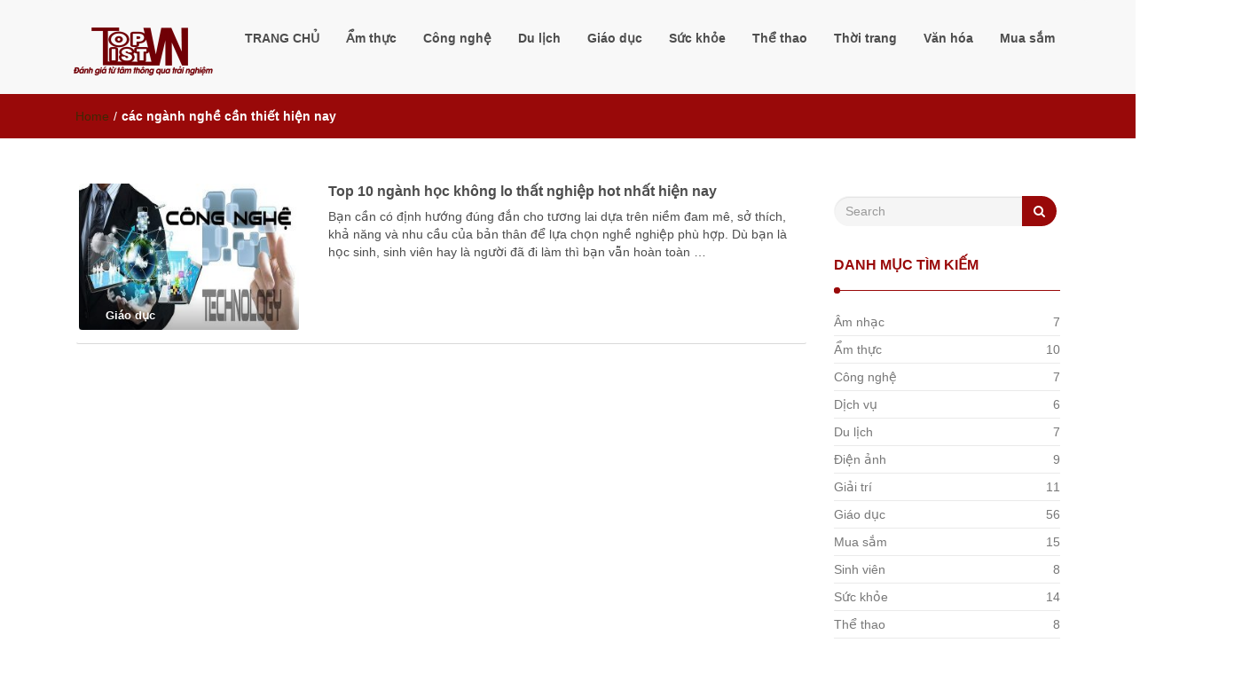

--- FILE ---
content_type: text/html; charset=UTF-8
request_url: https://toplistvn.com/cac-nganh-nghe-can-thiet-hien-nay/
body_size: 9278
content:
<!DOCTYPE html>
<html lang="vi" prefix="og: http://ogp.me/ns# fb: http://ogp.me/ns/fb# article: http://ogp.me/ns/article#">
<head>
<meta charset="UTF-8">
<meta name="viewport" content="width=device-width, initial-scale=1">
<link rel="profile" href="http://gmpg.org/xfn/11">
<title>Các Ngành Nghề Cần Thiết Hiện Nay </title>
<meta name='robots' content='max-image-preview:large' />
	<style>img:is([sizes="auto" i], [sizes^="auto," i]) { contain-intrinsic-size: 3000px 1500px }</style>
	
<!-- SEO Ultimate (http://www.seodesignsolutions.com/wordpress-seo/) -->
	<link rel="canonical" href="https://toplistvn.com/cac-nganh-nghe-can-thiet-hien-nay/" />
<!-- /SEO Ultimate -->

<script type="text/javascript">
/* <![CDATA[ */
window._wpemojiSettings = {"baseUrl":"https:\/\/s.w.org\/images\/core\/emoji\/15.0.3\/72x72\/","ext":".png","svgUrl":"https:\/\/s.w.org\/images\/core\/emoji\/15.0.3\/svg\/","svgExt":".svg","source":{"concatemoji":"https:\/\/toplistvn.com\/wp-includes\/js\/wp-emoji-release.min.js?ver=6.7.4"}};
/*! This file is auto-generated */
!function(i,n){var o,s,e;function c(e){try{var t={supportTests:e,timestamp:(new Date).valueOf()};sessionStorage.setItem(o,JSON.stringify(t))}catch(e){}}function p(e,t,n){e.clearRect(0,0,e.canvas.width,e.canvas.height),e.fillText(t,0,0);var t=new Uint32Array(e.getImageData(0,0,e.canvas.width,e.canvas.height).data),r=(e.clearRect(0,0,e.canvas.width,e.canvas.height),e.fillText(n,0,0),new Uint32Array(e.getImageData(0,0,e.canvas.width,e.canvas.height).data));return t.every(function(e,t){return e===r[t]})}function u(e,t,n){switch(t){case"flag":return n(e,"\ud83c\udff3\ufe0f\u200d\u26a7\ufe0f","\ud83c\udff3\ufe0f\u200b\u26a7\ufe0f")?!1:!n(e,"\ud83c\uddfa\ud83c\uddf3","\ud83c\uddfa\u200b\ud83c\uddf3")&&!n(e,"\ud83c\udff4\udb40\udc67\udb40\udc62\udb40\udc65\udb40\udc6e\udb40\udc67\udb40\udc7f","\ud83c\udff4\u200b\udb40\udc67\u200b\udb40\udc62\u200b\udb40\udc65\u200b\udb40\udc6e\u200b\udb40\udc67\u200b\udb40\udc7f");case"emoji":return!n(e,"\ud83d\udc26\u200d\u2b1b","\ud83d\udc26\u200b\u2b1b")}return!1}function f(e,t,n){var r="undefined"!=typeof WorkerGlobalScope&&self instanceof WorkerGlobalScope?new OffscreenCanvas(300,150):i.createElement("canvas"),a=r.getContext("2d",{willReadFrequently:!0}),o=(a.textBaseline="top",a.font="600 32px Arial",{});return e.forEach(function(e){o[e]=t(a,e,n)}),o}function t(e){var t=i.createElement("script");t.src=e,t.defer=!0,i.head.appendChild(t)}"undefined"!=typeof Promise&&(o="wpEmojiSettingsSupports",s=["flag","emoji"],n.supports={everything:!0,everythingExceptFlag:!0},e=new Promise(function(e){i.addEventListener("DOMContentLoaded",e,{once:!0})}),new Promise(function(t){var n=function(){try{var e=JSON.parse(sessionStorage.getItem(o));if("object"==typeof e&&"number"==typeof e.timestamp&&(new Date).valueOf()<e.timestamp+604800&&"object"==typeof e.supportTests)return e.supportTests}catch(e){}return null}();if(!n){if("undefined"!=typeof Worker&&"undefined"!=typeof OffscreenCanvas&&"undefined"!=typeof URL&&URL.createObjectURL&&"undefined"!=typeof Blob)try{var e="postMessage("+f.toString()+"("+[JSON.stringify(s),u.toString(),p.toString()].join(",")+"));",r=new Blob([e],{type:"text/javascript"}),a=new Worker(URL.createObjectURL(r),{name:"wpTestEmojiSupports"});return void(a.onmessage=function(e){c(n=e.data),a.terminate(),t(n)})}catch(e){}c(n=f(s,u,p))}t(n)}).then(function(e){for(var t in e)n.supports[t]=e[t],n.supports.everything=n.supports.everything&&n.supports[t],"flag"!==t&&(n.supports.everythingExceptFlag=n.supports.everythingExceptFlag&&n.supports[t]);n.supports.everythingExceptFlag=n.supports.everythingExceptFlag&&!n.supports.flag,n.DOMReady=!1,n.readyCallback=function(){n.DOMReady=!0}}).then(function(){return e}).then(function(){var e;n.supports.everything||(n.readyCallback(),(e=n.source||{}).concatemoji?t(e.concatemoji):e.wpemoji&&e.twemoji&&(t(e.twemoji),t(e.wpemoji)))}))}((window,document),window._wpemojiSettings);
/* ]]> */
</script>
<style id='wp-emoji-styles-inline-css' type='text/css'>

	img.wp-smiley, img.emoji {
		display: inline !important;
		border: none !important;
		box-shadow: none !important;
		height: 1em !important;
		width: 1em !important;
		margin: 0 0.07em !important;
		vertical-align: -0.1em !important;
		background: none !important;
		padding: 0 !important;
	}
</style>
<link rel='stylesheet' id='wp-block-library-css' href='https://toplistvn.com/wp-includes/css/dist/block-library/style.min.css?ver=6.7.4' type='text/css' media='all' />
<style id='classic-theme-styles-inline-css' type='text/css'>
/*! This file is auto-generated */
.wp-block-button__link{color:#fff;background-color:#32373c;border-radius:9999px;box-shadow:none;text-decoration:none;padding:calc(.667em + 2px) calc(1.333em + 2px);font-size:1.125em}.wp-block-file__button{background:#32373c;color:#fff;text-decoration:none}
</style>
<style id='global-styles-inline-css' type='text/css'>
:root{--wp--preset--aspect-ratio--square: 1;--wp--preset--aspect-ratio--4-3: 4/3;--wp--preset--aspect-ratio--3-4: 3/4;--wp--preset--aspect-ratio--3-2: 3/2;--wp--preset--aspect-ratio--2-3: 2/3;--wp--preset--aspect-ratio--16-9: 16/9;--wp--preset--aspect-ratio--9-16: 9/16;--wp--preset--color--black: #000000;--wp--preset--color--cyan-bluish-gray: #abb8c3;--wp--preset--color--white: #ffffff;--wp--preset--color--pale-pink: #f78da7;--wp--preset--color--vivid-red: #cf2e2e;--wp--preset--color--luminous-vivid-orange: #ff6900;--wp--preset--color--luminous-vivid-amber: #fcb900;--wp--preset--color--light-green-cyan: #7bdcb5;--wp--preset--color--vivid-green-cyan: #00d084;--wp--preset--color--pale-cyan-blue: #8ed1fc;--wp--preset--color--vivid-cyan-blue: #0693e3;--wp--preset--color--vivid-purple: #9b51e0;--wp--preset--gradient--vivid-cyan-blue-to-vivid-purple: linear-gradient(135deg,rgba(6,147,227,1) 0%,rgb(155,81,224) 100%);--wp--preset--gradient--light-green-cyan-to-vivid-green-cyan: linear-gradient(135deg,rgb(122,220,180) 0%,rgb(0,208,130) 100%);--wp--preset--gradient--luminous-vivid-amber-to-luminous-vivid-orange: linear-gradient(135deg,rgba(252,185,0,1) 0%,rgba(255,105,0,1) 100%);--wp--preset--gradient--luminous-vivid-orange-to-vivid-red: linear-gradient(135deg,rgba(255,105,0,1) 0%,rgb(207,46,46) 100%);--wp--preset--gradient--very-light-gray-to-cyan-bluish-gray: linear-gradient(135deg,rgb(238,238,238) 0%,rgb(169,184,195) 100%);--wp--preset--gradient--cool-to-warm-spectrum: linear-gradient(135deg,rgb(74,234,220) 0%,rgb(151,120,209) 20%,rgb(207,42,186) 40%,rgb(238,44,130) 60%,rgb(251,105,98) 80%,rgb(254,248,76) 100%);--wp--preset--gradient--blush-light-purple: linear-gradient(135deg,rgb(255,206,236) 0%,rgb(152,150,240) 100%);--wp--preset--gradient--blush-bordeaux: linear-gradient(135deg,rgb(254,205,165) 0%,rgb(254,45,45) 50%,rgb(107,0,62) 100%);--wp--preset--gradient--luminous-dusk: linear-gradient(135deg,rgb(255,203,112) 0%,rgb(199,81,192) 50%,rgb(65,88,208) 100%);--wp--preset--gradient--pale-ocean: linear-gradient(135deg,rgb(255,245,203) 0%,rgb(182,227,212) 50%,rgb(51,167,181) 100%);--wp--preset--gradient--electric-grass: linear-gradient(135deg,rgb(202,248,128) 0%,rgb(113,206,126) 100%);--wp--preset--gradient--midnight: linear-gradient(135deg,rgb(2,3,129) 0%,rgb(40,116,252) 100%);--wp--preset--font-size--small: 13px;--wp--preset--font-size--medium: 20px;--wp--preset--font-size--large: 36px;--wp--preset--font-size--x-large: 42px;--wp--preset--spacing--20: 0.44rem;--wp--preset--spacing--30: 0.67rem;--wp--preset--spacing--40: 1rem;--wp--preset--spacing--50: 1.5rem;--wp--preset--spacing--60: 2.25rem;--wp--preset--spacing--70: 3.38rem;--wp--preset--spacing--80: 5.06rem;--wp--preset--shadow--natural: 6px 6px 9px rgba(0, 0, 0, 0.2);--wp--preset--shadow--deep: 12px 12px 50px rgba(0, 0, 0, 0.4);--wp--preset--shadow--sharp: 6px 6px 0px rgba(0, 0, 0, 0.2);--wp--preset--shadow--outlined: 6px 6px 0px -3px rgba(255, 255, 255, 1), 6px 6px rgba(0, 0, 0, 1);--wp--preset--shadow--crisp: 6px 6px 0px rgba(0, 0, 0, 1);}:where(.is-layout-flex){gap: 0.5em;}:where(.is-layout-grid){gap: 0.5em;}body .is-layout-flex{display: flex;}.is-layout-flex{flex-wrap: wrap;align-items: center;}.is-layout-flex > :is(*, div){margin: 0;}body .is-layout-grid{display: grid;}.is-layout-grid > :is(*, div){margin: 0;}:where(.wp-block-columns.is-layout-flex){gap: 2em;}:where(.wp-block-columns.is-layout-grid){gap: 2em;}:where(.wp-block-post-template.is-layout-flex){gap: 1.25em;}:where(.wp-block-post-template.is-layout-grid){gap: 1.25em;}.has-black-color{color: var(--wp--preset--color--black) !important;}.has-cyan-bluish-gray-color{color: var(--wp--preset--color--cyan-bluish-gray) !important;}.has-white-color{color: var(--wp--preset--color--white) !important;}.has-pale-pink-color{color: var(--wp--preset--color--pale-pink) !important;}.has-vivid-red-color{color: var(--wp--preset--color--vivid-red) !important;}.has-luminous-vivid-orange-color{color: var(--wp--preset--color--luminous-vivid-orange) !important;}.has-luminous-vivid-amber-color{color: var(--wp--preset--color--luminous-vivid-amber) !important;}.has-light-green-cyan-color{color: var(--wp--preset--color--light-green-cyan) !important;}.has-vivid-green-cyan-color{color: var(--wp--preset--color--vivid-green-cyan) !important;}.has-pale-cyan-blue-color{color: var(--wp--preset--color--pale-cyan-blue) !important;}.has-vivid-cyan-blue-color{color: var(--wp--preset--color--vivid-cyan-blue) !important;}.has-vivid-purple-color{color: var(--wp--preset--color--vivid-purple) !important;}.has-black-background-color{background-color: var(--wp--preset--color--black) !important;}.has-cyan-bluish-gray-background-color{background-color: var(--wp--preset--color--cyan-bluish-gray) !important;}.has-white-background-color{background-color: var(--wp--preset--color--white) !important;}.has-pale-pink-background-color{background-color: var(--wp--preset--color--pale-pink) !important;}.has-vivid-red-background-color{background-color: var(--wp--preset--color--vivid-red) !important;}.has-luminous-vivid-orange-background-color{background-color: var(--wp--preset--color--luminous-vivid-orange) !important;}.has-luminous-vivid-amber-background-color{background-color: var(--wp--preset--color--luminous-vivid-amber) !important;}.has-light-green-cyan-background-color{background-color: var(--wp--preset--color--light-green-cyan) !important;}.has-vivid-green-cyan-background-color{background-color: var(--wp--preset--color--vivid-green-cyan) !important;}.has-pale-cyan-blue-background-color{background-color: var(--wp--preset--color--pale-cyan-blue) !important;}.has-vivid-cyan-blue-background-color{background-color: var(--wp--preset--color--vivid-cyan-blue) !important;}.has-vivid-purple-background-color{background-color: var(--wp--preset--color--vivid-purple) !important;}.has-black-border-color{border-color: var(--wp--preset--color--black) !important;}.has-cyan-bluish-gray-border-color{border-color: var(--wp--preset--color--cyan-bluish-gray) !important;}.has-white-border-color{border-color: var(--wp--preset--color--white) !important;}.has-pale-pink-border-color{border-color: var(--wp--preset--color--pale-pink) !important;}.has-vivid-red-border-color{border-color: var(--wp--preset--color--vivid-red) !important;}.has-luminous-vivid-orange-border-color{border-color: var(--wp--preset--color--luminous-vivid-orange) !important;}.has-luminous-vivid-amber-border-color{border-color: var(--wp--preset--color--luminous-vivid-amber) !important;}.has-light-green-cyan-border-color{border-color: var(--wp--preset--color--light-green-cyan) !important;}.has-vivid-green-cyan-border-color{border-color: var(--wp--preset--color--vivid-green-cyan) !important;}.has-pale-cyan-blue-border-color{border-color: var(--wp--preset--color--pale-cyan-blue) !important;}.has-vivid-cyan-blue-border-color{border-color: var(--wp--preset--color--vivid-cyan-blue) !important;}.has-vivid-purple-border-color{border-color: var(--wp--preset--color--vivid-purple) !important;}.has-vivid-cyan-blue-to-vivid-purple-gradient-background{background: var(--wp--preset--gradient--vivid-cyan-blue-to-vivid-purple) !important;}.has-light-green-cyan-to-vivid-green-cyan-gradient-background{background: var(--wp--preset--gradient--light-green-cyan-to-vivid-green-cyan) !important;}.has-luminous-vivid-amber-to-luminous-vivid-orange-gradient-background{background: var(--wp--preset--gradient--luminous-vivid-amber-to-luminous-vivid-orange) !important;}.has-luminous-vivid-orange-to-vivid-red-gradient-background{background: var(--wp--preset--gradient--luminous-vivid-orange-to-vivid-red) !important;}.has-very-light-gray-to-cyan-bluish-gray-gradient-background{background: var(--wp--preset--gradient--very-light-gray-to-cyan-bluish-gray) !important;}.has-cool-to-warm-spectrum-gradient-background{background: var(--wp--preset--gradient--cool-to-warm-spectrum) !important;}.has-blush-light-purple-gradient-background{background: var(--wp--preset--gradient--blush-light-purple) !important;}.has-blush-bordeaux-gradient-background{background: var(--wp--preset--gradient--blush-bordeaux) !important;}.has-luminous-dusk-gradient-background{background: var(--wp--preset--gradient--luminous-dusk) !important;}.has-pale-ocean-gradient-background{background: var(--wp--preset--gradient--pale-ocean) !important;}.has-electric-grass-gradient-background{background: var(--wp--preset--gradient--electric-grass) !important;}.has-midnight-gradient-background{background: var(--wp--preset--gradient--midnight) !important;}.has-small-font-size{font-size: var(--wp--preset--font-size--small) !important;}.has-medium-font-size{font-size: var(--wp--preset--font-size--medium) !important;}.has-large-font-size{font-size: var(--wp--preset--font-size--large) !important;}.has-x-large-font-size{font-size: var(--wp--preset--font-size--x-large) !important;}
:where(.wp-block-post-template.is-layout-flex){gap: 1.25em;}:where(.wp-block-post-template.is-layout-grid){gap: 1.25em;}
:where(.wp-block-columns.is-layout-flex){gap: 2em;}:where(.wp-block-columns.is-layout-grid){gap: 2em;}
:root :where(.wp-block-pullquote){font-size: 1.5em;line-height: 1.6;}
</style>
<link rel='stylesheet' id='kk-star-ratings-css' href='https://toplistvn.com/wp-content/plugins/kk-star-ratings/src/core/public/css/kk-star-ratings.min.css?ver=5.4.10.1' type='text/css' media='all' />
<link rel='stylesheet' id='contact-form-7-css' href='https://toplistvn.com/wp-content/plugins/contact-form-7/includes/css/styles.css?ver=6.0.1' type='text/css' media='all' />
<link rel='stylesheet' id='toc-screen-css' href='https://toplistvn.com/wp-content/plugins/table-of-contents-plus/screen.min.css?ver=2411.1' type='text/css' media='all' />
<style id='toc-screen-inline-css' type='text/css'>
div#toc_container {width: 100%;}
</style>
<link rel='stylesheet' id='font-awesome-css' href='https://toplistvn.com/wp-content/themes/toplistvncom/css/font-awesome.min.css?ver=4.7.0' type='text/css' media='all' />
<link rel='stylesheet' id='stellarnav-css' href='https://toplistvn.com/wp-content/themes/toplistvncom/css/stellarnav.css?ver=1.1' type='text/css' media='all' />
<link rel='stylesheet' id='bootstrap-css' href='https://toplistvn.com/wp-content/themes/toplistvncom/css/bootstrap.min.css?ver=3.3.7' type='text/css' media='all' />
<link rel='stylesheet' id='imnews-default-css' href='https://toplistvn.com/wp-content/themes/toplistvncom/css/default.css?ver=6.7.4' type='text/css' media='all' />
<link rel='stylesheet' id='imnews-style-css' href='https://toplistvn.com/wp-content/themes/toplistvncom/style.css?ver=6.7.4' type='text/css' media='all' />
<script type="text/javascript" src="https://toplistvn.com/wp-includes/js/jquery/jquery.min.js?ver=3.7.1" id="jquery-core-js"></script>
<script type="text/javascript" src="https://toplistvn.com/wp-includes/js/jquery/jquery-migrate.min.js?ver=3.4.1" id="jquery-migrate-js"></script>
<link rel="https://api.w.org/" href="https://toplistvn.com/wp-json/" /><link rel="alternate" title="JSON" type="application/json" href="https://toplistvn.com/wp-json/wp/v2/tags/42" /><link rel="EditURI" type="application/rsd+xml" title="RSD" href="https://toplistvn.com/xmlrpc.php?rsd" />
		<!-- Custom Logo: hide header text -->
		<style id="custom-logo-css" type="text/css">
			.navbar-brand, .ttl_tagline {
				position: absolute;
				clip: rect(1px, 1px, 1px, 1px);
			}
		</style>
		<!-- Google Tag Manager -->
<script>(function(w,d,s,l,i){w[l]=w[l]||[];w[l].push({'gtm.start':
new Date().getTime(),event:'gtm.js'});var f=d.getElementsByTagName(s)[0],
j=d.createElement(s),dl=l!='dataLayer'?'&l='+l:'';j.async=true;j.src=
'https://www.googletagmanager.com/gtm.js?id='+i+dl;f.parentNode.insertBefore(j,f);
})(window,document,'script','dataLayer','GTM-5T624JN');</script>
<!-- End Google Tag Manager -->

<meta name="google-site-verification" content="-YytJFpMtEw7CmEbtXqzpDJ6uKQiWD7w-Gg5Op6_fUo" />

<script async src="https://pagead2.googlesyndication.com/pagead/js/adsbygoogle.js?client=ca-pub-2115231044305053"
     crossorigin="anonymous"></script>
<link rel="icon" href="https://toplistvn.com/wp-content/uploads/2018/06/cropped-top-list-2-1-32x32.jpg" sizes="32x32" />
<link rel="icon" href="https://toplistvn.com/wp-content/uploads/2018/06/cropped-top-list-2-1-192x192.jpg" sizes="192x192" />
<link rel="apple-touch-icon" href="https://toplistvn.com/wp-content/uploads/2018/06/cropped-top-list-2-1-180x180.jpg" />
<meta name="msapplication-TileImage" content="https://toplistvn.com/wp-content/uploads/2018/06/cropped-top-list-2-1-270x270.jpg" />
<style type="text/css">
.inline-dropdown,.comment .comment-reply-link{background-color: #990909}
.search-box-input .search-button,caption{background-color: #990909}
.side-area-post .side-area-heading,.side-area-post table{border-color:  #990909; color: #990909;}
.side-area-post .side-area-heading::after{background:#990909;}
.current{background:#990909;}
.next, .prev{color:#990909;}
.sidenews-post-image img,.tagcloud a:hover,.othernews-post-image img,.relatednews-post-image img,.similar-post-image img{background:#990909;}
.side-area-post ul li a:hover,cite,a{color:#990909;}
.side-area-post ul li.recentcomments a:hover{color: #990909;}    
.like-article h4{border-bottom: 1px solid #990909; color: #990909;}
#menubar .nav > li > a:hover{color:#990909;}
#menubar#main-nav ul ul li:hover > a, #main-nav ul ul li a:hover{color: #990909;}
.next, .prev{border:1px solid #990909;}
#top .navbar-toggle .icon-bar,.comment-form .submit,.current, .page-numbers:hover, .next:hover, .prev:hover{background:#990909; }
#menubar .nav > li > a,#menubar ul ul li a,#menubar .navbar-brand{ color: #4D4D4D; }
.comment .comment-metadata a,.othernews-post-title a,.relatednews-post-details .relatednews-post-title a,.similar-post-details .similar-post-title a,.news-title a,.comment-metadata > a,.comment-edit-link,.comment-reply-link,.logged-in-as > a,.ttl_tagline{ color: #4D4D4D; }
.comment .comment-metadata a:hover,.othernews-post-title a:hover,.relatednews-post-title a:hover,.footer-copyrights a:hover,.similar-post-title a:hover,.sidenews-post-heading > a:hover,.news-title a:hover,.comment-metadata > a:hover,.comment-edit-link:hover,.comment-reply-link:hover,.logged-in-as > a:hover,a:focus, a:hover{color: #990909;}
</style>
</head>
<body class="archive tag tag-cac-nganh-nghe-can-thiet-hien-nay tag-42 wp-custom-logo">
<!--menu-bar start-->
<header id="top">
    <div id="menubar">
        <div class="container">
            <div class="row">
                <nav class="navbar navbar-default">
                    <button type="button" class="navbar-toggle" data-toggle="collapse" data-target="#main-nav">
                        <span class="icon-bar"></span>
                        <span class="icon-bar"></span>
                        <span class="icon-bar"></span>                        
                    </button>
                    <div class="navbar-header">
                        <a href="https://toplistvn.com/" class="custom-logo-link" rel="home"><img width="160" height="54" src="https://toplistvn.com/wp-content/uploads/2021/05/cropped-logo-toplistvn-2.png" class="custom-logo" alt="Đánh giá từ tâm, thông qua trải nghiệm" decoding="async" /></a>                            <a class="navbar-brand" href="https://toplistvn.com/" rel="home">Đánh giá từ tâm, thông qua trải nghiệm</a>
                            <p class="ttl_tagline"></p>
                    </div>
                    <div class="collapse navbar-collapse inline-list" id="main-nav">
                        <ul id="menu-trang-chu" class="nav navbar-nav nav-category"><li id="menu-item-7" class="menu-item menu-item-type-custom menu-item-object-custom menu-item-home menu-item-7"><a href="https://toplistvn.com/">TRANG CHỦ</a></li>
<li id="menu-item-10" class="menu-item menu-item-type-taxonomy menu-item-object-category menu-item-10"><a href="https://toplistvn.com/am-thuc/">Ẩm thực</a></li>
<li id="menu-item-11" class="menu-item menu-item-type-taxonomy menu-item-object-category menu-item-11"><a href="https://toplistvn.com/cong-nghe/">Công nghệ</a></li>
<li id="menu-item-12" class="menu-item menu-item-type-taxonomy menu-item-object-category menu-item-12"><a href="https://toplistvn.com/du-lich/">Du lịch</a></li>
<li id="menu-item-13" class="menu-item menu-item-type-taxonomy menu-item-object-category menu-item-13"><a href="https://toplistvn.com/giao-duc/">Giáo dục</a></li>
<li id="menu-item-14" class="menu-item menu-item-type-taxonomy menu-item-object-category menu-item-14"><a href="https://toplistvn.com/suc-khoe/">Sức khỏe</a></li>
<li id="menu-item-15" class="menu-item menu-item-type-taxonomy menu-item-object-category menu-item-15"><a href="https://toplistvn.com/the-thao/">Thể thao</a></li>
<li id="menu-item-16" class="menu-item menu-item-type-taxonomy menu-item-object-category menu-item-16"><a href="https://toplistvn.com/thoi-trang/">Thời trang</a></li>
<li id="menu-item-17" class="menu-item menu-item-type-taxonomy menu-item-object-category menu-item-17"><a href="https://toplistvn.com/van-hoa/">Văn hóa</a></li>
<li id="menu-item-986" class="menu-item menu-item-type-taxonomy menu-item-object-category menu-item-986"><a href="https://toplistvn.com/mua-sam/">Mua sắm</a></li>
</ul>                    </div>
                </nav>
            </div>
        </div>
    </div>
</header>        	
<div class="inline-dropdown">
	<div class="container">	
    	<div class="row">
            <div class="col-sm-12">
                <div class="path-category">
                    <ul id="breadcrumbs" class="breadcrumbs"><li class="item-home"><a class="bread-link bread-home" href="https://toplistvn.com" title="Home">Home</a></li><li class="separator separator-home"> / </li><li class="item-current item-tag-42 item-tag-cac-nganh-nghe-can-thiet-hien-nay"><strong class="bread-current bread-tag-42 bread-tag-cac-nganh-nghe-can-thiet-hien-nay">các ngành nghề cần thiết hiện nay</strong></li></ul>                </div>
            </div>
        </div>
    </div>    
</div>
<div class="container" id="post-97" class="post-97 post type-post status-publish format-standard has-post-thumbnail hentry category-giao-duc tag-10-nganh-de-kiem-viec-nhat tag-cac-nganh-nghe-can-thiet-hien-nay tag-nghe-hot-trong-tuong-lai-o-viet-nam tag-sinh-vien-nganh-nao-that-nghiep-nhieu-nhat tag-top-10-nganh-hot-nhat-hien-nay" >
    <div class="row main-row">
        <div class="col-sm-9">    
            <div class="news-posts">
                <div class="other-news">
                                        <div class="othernews-post">
                        <div class="row">
                            <div class="col-sm-12">
                                <div class="row">
                                    <div class="col-sm-4">
                                        <div class="label-img">
                                            <div class="othernews-post-image">
                                                <a href="https://toplistvn.com/top-10-nganh-hoc-khong-lo-that-nghiep-hot-nhat-hien-nay/">
                                                   <img width="248" height="165" src="https://toplistvn.com/wp-content/uploads/2018/06/chuyen-nganh-cong-nghe-thong-tin.jpg" class="attachment-imnews-thumbnail-image size-imnews-thumbnail-image wp-post-image" alt="top 10 ngành nghề hot nhất hiện nay" decoding="async" srcset="https://toplistvn.com/wp-content/uploads/2018/06/chuyen-nganh-cong-nghe-thong-tin.jpg 600w, https://toplistvn.com/wp-content/uploads/2018/06/chuyen-nganh-cong-nghe-thong-tin-300x200.jpg 300w" sizes="(max-width: 248px) 100vw, 248px" />                                                </a>
                                            </div>
                                                                                        <div class="label">
                                                <div class="row label-row">
                                                    <div class="col-sm-9 col-xs-9 label-column">
                                                        <span>Giáo dục</span>
                                                    </div>
                                                                                                    </div>
                                            </div>
                                        </div>    
                                    </div>
                                    <div class="col-sm-8">
                                        <div class="othernews-post-details">
                                            <h4 class="othernews-post-title"><b><a href="https://toplistvn.com/top-10-nganh-hoc-khong-lo-that-nghiep-hot-nhat-hien-nay/">Top 10 ngành học không lo thất nghiệp hot nhất hiện nay</a></b></h4>
                                            <div class="othernews-post-news">
                                                <p>Bạn cần có định hướng đúng đắn cho tương lai dựa trên niềm đam mê, sở thích, khả năng và nhu cầu của bản thân để lựa chọn nghề nghiệp phù hợp. Dù bạn là học sinh, sinh viên hay là người đã đi làm thì bạn vẫn hoàn toàn &hellip; </p>
                                            </div>
                                        </div>
                                    </div>
                                </div>
                            </div>
                        </div>
                   </div>
                                </div>
                <div class="more-info">
                    <div class="row">
                        <div class="col-sm-12">
                                                    </div>
                    </div>
                </div>
            </div>
        </div>
        <div class="col-sm-3">
    <div class="side-area">
    	<aside class="side-area-post"><aside class="side-area-post">
	<div class="search-box">
		<div class="row">
			<div class="col-sm-12">
    			<form role="search" method="get" id="searchform" class="searchform" action="https://toplistvn.com/" >
	    			<div class="input-group search-box-input">
		    			<input type="text" value="" name="s" id="s" class="form-control search-box-form" placeholder="Search" />
		    			<span class="input-group-btn search-button-span">
		    				<button class="btn btn-default search-button" type="submit"><i class="fa fa-search"></i></button>
						</span>
					</div>	
				</form>	
			</div>
		</div>		
	</div>
</aside></aside><aside class="side-area-post"><div class="side-area-heading"><h4><b>DANH MỤC TÌM KIẾM</b></h4></div>    <ul class="categories">
    	<li class="cat-item cat-item-141"><a href="https://toplistvn.com/am-nhac/">Âm nhạc<span class="news-numbers">7</span></a>
	<li class="cat-item cat-item-1"><a href="https://toplistvn.com/am-thuc/">Ẩm thực<span class="news-numbers">10</span></a>
	<li class="cat-item cat-item-8"><a href="https://toplistvn.com/cong-nghe/">Công nghệ<span class="news-numbers">7</span></a>
	<li class="cat-item cat-item-10"><a href="https://toplistvn.com/dich-vu/">Dịch vụ<span class="news-numbers">6</span></a>
	<li class="cat-item cat-item-4"><a href="https://toplistvn.com/du-lich/">Du lịch<span class="news-numbers">7</span></a>
	<li class="cat-item cat-item-11"><a href="https://toplistvn.com/dien-anh/">Điện ảnh<span class="news-numbers">9</span></a>
	<li class="cat-item cat-item-145"><a href="https://toplistvn.com/giai-tri/">Giải trí<span class="news-numbers">11</span></a>
	<li class="cat-item cat-item-3"><a href="https://toplistvn.com/giao-duc/">Giáo dục<span class="news-numbers">56</span></a>
	<li class="cat-item cat-item-12"><a href="https://toplistvn.com/mua-sam/">Mua sắm<span class="news-numbers">15</span></a>
	<li class="cat-item cat-item-140"><a href="https://toplistvn.com/sinh-vien/">Sinh viên<span class="news-numbers">8</span></a>
	<li class="cat-item cat-item-6"><a href="https://toplistvn.com/suc-khoe/">Sức khỏe<span class="news-numbers">14</span></a>
	<li class="cat-item cat-item-9"><a href="https://toplistvn.com/the-thao/">Thể thao<span class="news-numbers">8</span></a>
	<li class="cat-item cat-item-5"><a href="https://toplistvn.com/thoi-trang/">Thời trang<span class="news-numbers">10</span></a>
	<li class="cat-item cat-item-13"><a href="https://toplistvn.com/tinh-yeu/">Tình Yêu<span class="news-numbers">9</span></a>
	<li class="cat-item cat-item-7"><a href="https://toplistvn.com/van-hoa/">Văn hóa<span class="news-numbers">9</span></a>
    </ul>
    </aside><aside class="side-area-post"><div class="side-area-heading"><h4><b>Review địa chỉ học xuất nhập khẩu uy tín tại Hà Nội TPHCM</b></h4></div><a href="https://gentracofeed.com.vn/review-ve-nhung-dia-chi-hoc-xuat-nhap-khau-uy-tin-tai-ha-noi/" target="_blank"><img class="image " src="https://gentracofeed.com.vn/wp-content/uploads/2018/06/review-dia-chi-hoc-xuat-nhap-khau-tot-nhat-1.jpg" alt="" width="800" height="600" decoding="async" loading="lazy" /></a></aside><aside class="side-area-post"><div class="side-area-heading"><h4><b>Top 3 địa chỉ học kế toán tổng hợp tốt nhất Hà Nội TPHCM</b></h4></div><a href="https://giadinhketoan.com/review-top-3-dia-chi-hoc-ke-toan-tong-hop-tot-nhat-ha-noi-tphcm/" target="_blank"><img class="image " src="https://giadinhketoan.com/wp-content/uploads/2020/03/review-top-3-dia-chi-hoc-ke-toan-tong-hop-tot-nhat-ha-noi-va-tphcm.jpg" alt="" width="800" height="600" decoding="async" loading="lazy" /></a></aside><aside class="side-area-post"><div class="side-area-heading"><h4><b>Review địa chỉ học quản trị nhân sự tốt nhất Hà Nội TPHCM</b></h4></div><a href="https://gentracofeed.com.vn/hoc-quan-tri-hanh-chinh-nhan-su-o-dau-tot/" target="_blank"><img class="image " src="https://gentracofeed.com.vn/wp-content/uploads/2020/07/review-khoa-hoc-quan-tri-hanh-chinh-nhan-su-tot-nhat-tphcm.jpg" alt="" width="800" height="600" decoding="async" loading="lazy" /></a></aside>			<aside class="side-area-post">						
			
			<div id="wpt_widget-2_content" data-widget-number="2" class="wpt_widget_content wpt-load8" data-style="" data-pagination-style="">
				<div class="wpt-loader"></div>
				
<ul class="wpt-tabs has-2-tabs">
						<li class="tab_title">
				<a href="#" id="latest-tab">
					MỚI NHẤT 				</a>
			</li>
								<li class="tab_title">
				<a href="#" id="popular-tab">
					XEM NHIỀU				</a>
			</li>
			</ul> <!--end .tabs-->
<div class="clear"></div>
<div class="inside">
						<div class="wpt_acc_title">
				<a href="#" id="latest-tab">
					MỚI NHẤT 				</a>
			</div>
			<div id="latest-tab-content" class="tab-content">
						</div><!--end .tab-content-->
								<div class="wpt_acc_title">
				<a href="#" id="popular-tab">
					XEM NHIỀU				</a>
			</div>
			<div id="popular-tab-content" class="tab-content">
						</div><!--end .tab-content-->
				<div class="clear"></div>
</div> <!--end .inside -->
<div class="clear"></div>			</div><!--end .wpt_widget_content -->
			
			</aside>			    </div>
</div>    </div>
</div> <footer class="widget-footer">
    <div class="container">
      <div class="widget-footer-row">
        <div class="row">
                      <div class="col-md- col-xs-12"><div class="widget-footer-heading"><h4><b>VỀ CHÚNG TÔI</b></h4>			<div class="textwidget"><p><a href="https://toplistvn.com/gioi-thieu/" target="_blank" rel="noopener"><strong>GIỚI THIỆU</strong></a></p>
<p><strong><a href="https://toplistvn.com/chinh-sach-bao-mat/" target="_blank" rel="noopener">CHÍNH SÁCH BẢO MẬT</a></strong></p>
<p><a href="https://toplistvn.com/chinh-sach-lien-ket/" target="_blank" rel="noopener"><strong>CHÍNH SÁCH LIÊN KẾT</strong></a></p>
<p><a href="https://toplistvn.com/dieu-khoan-su-dung/" target="_blank" rel="noopener"><strong>ĐIỀU KHOẢN SỬ DỤNG</strong></a></p>
<p><a href="https://toplistvn.com/lien-he/" target="_blank" rel="noopener"><strong>LIÊN HỆ</strong></a></p>
</div>
		</div></div>
                                                </div>
      </div>
    </div>
</footer>
<footer class="menu-footer">
  <div class="container">
    <div class="menu-footer-row">
      <div class="row">
        <div class="col-sm-9 col-xs-12">
          <nav class="navbar">
                      </nav>
        </div>
        <div class="col-sm-3">
            <div class="footer-copyrights">
                            <p>Powered By <a href="https://vaultthemes.com/wordpress-themes/imnews/">IMNews WordPress Theme</a></p>
              
            </div>
        </div>
      </div>
    </div>
  </div>
</footer>
<div id="su-footer-links" style="text-align: center;"></div><link rel='stylesheet' id='wpt_font_awesome-css' href='https://toplistvn.com/wp-content/plugins/wp-tab-widget-pro/css/font-awesome.min.css?ver=6.7.4' type='text/css' media='all' />
<link rel='stylesheet' id='wpt_widget_pro-css' href='https://toplistvn.com/wp-content/plugins/wp-tab-widget-pro/css/wp-tab-widget-pro.css?ver=6.7.4' type='text/css' media='all' />
<script type="text/javascript" id="kk-star-ratings-js-extra">
/* <![CDATA[ */
var kk_star_ratings = {"action":"kk-star-ratings","endpoint":"https:\/\/toplistvn.com\/wp-admin\/admin-ajax.php","nonce":"5fce43b9d3"};
/* ]]> */
</script>
<script type="text/javascript" src="https://toplistvn.com/wp-content/plugins/kk-star-ratings/src/core/public/js/kk-star-ratings.min.js?ver=5.4.10.1" id="kk-star-ratings-js"></script>
<script type="text/javascript" id="custom-script-js-extra">
/* <![CDATA[ */
var wpdata = {"object_id":"42","site_url":"https:\/\/toplistvn.com"};
/* ]]> */
</script>
<script type="text/javascript" src="https://toplistvn.com/wp-content/plugins/wp-meta-and-date-remover/assets/js/inspector.js?ver=1.1" id="custom-script-js"></script>
<script type="text/javascript" src="https://toplistvn.com/wp-includes/js/dist/hooks.min.js?ver=4d63a3d491d11ffd8ac6" id="wp-hooks-js"></script>
<script type="text/javascript" src="https://toplistvn.com/wp-includes/js/dist/i18n.min.js?ver=5e580eb46a90c2b997e6" id="wp-i18n-js"></script>
<script type="text/javascript" id="wp-i18n-js-after">
/* <![CDATA[ */
wp.i18n.setLocaleData( { 'text direction\u0004ltr': [ 'ltr' ] } );
/* ]]> */
</script>
<script type="text/javascript" src="https://toplistvn.com/wp-content/plugins/contact-form-7/includes/swv/js/index.js?ver=6.0.1" id="swv-js"></script>
<script type="text/javascript" id="contact-form-7-js-translations">
/* <![CDATA[ */
( function( domain, translations ) {
	var localeData = translations.locale_data[ domain ] || translations.locale_data.messages;
	localeData[""].domain = domain;
	wp.i18n.setLocaleData( localeData, domain );
} )( "contact-form-7", {"translation-revision-date":"2024-08-11 13:44:17+0000","generator":"GlotPress\/4.0.1","domain":"messages","locale_data":{"messages":{"":{"domain":"messages","plural-forms":"nplurals=1; plural=0;","lang":"vi_VN"},"This contact form is placed in the wrong place.":["Bi\u1ec3u m\u1eabu li\u00ean h\u1ec7 n\u00e0y \u0111\u01b0\u1ee3c \u0111\u1eb7t sai v\u1ecb tr\u00ed."],"Error:":["L\u1ed7i:"]}},"comment":{"reference":"includes\/js\/index.js"}} );
/* ]]> */
</script>
<script type="text/javascript" id="contact-form-7-js-before">
/* <![CDATA[ */
var wpcf7 = {
    "api": {
        "root": "https:\/\/toplistvn.com\/wp-json\/",
        "namespace": "contact-form-7\/v1"
    }
};
/* ]]> */
</script>
<script type="text/javascript" src="https://toplistvn.com/wp-content/plugins/contact-form-7/includes/js/index.js?ver=6.0.1" id="contact-form-7-js"></script>
<script type="text/javascript" id="toc-front-js-extra">
/* <![CDATA[ */
var tocplus = {"smooth_scroll":"1","visibility_show":"Hi\u1ec7n","visibility_hide":"\u1ea8n","width":"100%"};
/* ]]> */
</script>
<script type="text/javascript" src="https://toplistvn.com/wp-content/plugins/table-of-contents-plus/front.min.js?ver=2411.1" id="toc-front-js"></script>
<script type="text/javascript" src="https://toplistvn.com/wp-content/themes/toplistvncom/js/bootstrap.min.js?ver=6.7.4" id="bootstrap-js"></script>
<script type="text/javascript" src="https://toplistvn.com/wp-content/themes/toplistvncom/js/stellarnav.js?ver=6.7.4" id="stellarnav-js"></script>
<script type="text/javascript" src="https://toplistvn.com/wp-content/themes/toplistvncom/js/custom.js?ver=6.7.4" id="imnews-custom-js"></script>
<script type="text/javascript" id="wpt_widget-js-extra">
/* <![CDATA[ */
var wpt = {"ajax_url":"https:\/\/toplistvn.com\/wp-admin\/admin-ajax.php"};
/* ]]> */
</script>
<script type="text/javascript" src="https://toplistvn.com/wp-content/plugins/wp-tab-widget-pro/js/wp-tab-widget.js?ver=6.7.4" id="wpt_widget-js"></script>
 
</body>
</html>

--- FILE ---
content_type: text/html; charset=utf-8
request_url: https://www.google.com/recaptcha/api2/aframe
body_size: 270
content:
<!DOCTYPE HTML><html><head><meta http-equiv="content-type" content="text/html; charset=UTF-8"></head><body><script nonce="mRkQqp4SVGMT7_XiPHFIZA">/** Anti-fraud and anti-abuse applications only. See google.com/recaptcha */ try{var clients={'sodar':'https://pagead2.googlesyndication.com/pagead/sodar?'};window.addEventListener("message",function(a){try{if(a.source===window.parent){var b=JSON.parse(a.data);var c=clients[b['id']];if(c){var d=document.createElement('img');d.src=c+b['params']+'&rc='+(localStorage.getItem("rc::a")?sessionStorage.getItem("rc::b"):"");window.document.body.appendChild(d);sessionStorage.setItem("rc::e",parseInt(sessionStorage.getItem("rc::e")||0)+1);localStorage.setItem("rc::h",'1768388651566');}}}catch(b){}});window.parent.postMessage("_grecaptcha_ready", "*");}catch(b){}</script></body></html>

--- FILE ---
content_type: text/css
request_url: https://toplistvn.com/wp-content/themes/toplistvncom/css/default.css?ver=6.7.4
body_size: 6484
content:
/*
Theme Name: IMNews
Theme URI: https://vaultthemes.com/wordpress-themes/imnews/
Author: VaultThemes
Author URI: https://vaultthemes.com
Description: IMNews is a professional looking, high quality WordPress theme for news or blog websites. It is mobile responsive so it looks amazingly awesome in mobiles and tablets. Colors etc can be easily changed from Customize section of WordPress admin panel. Step-by-step documentation and dummy data is available here: https://vaultthemes.com/documentation/imnews/      IMNewsPro is the advanced and paid version of the theme which comes with very interesting and powerful SiteOrigin page builder widgets. You can check the complete details of IMNewsPro theme here: https://vaultthemes.com/wordpress-themes/imnews-pro/
Version: 1.12
License: GNU General Public License v3 or later
License URI: https://www.gnu.org/licenses/gpl-3.0.en.html
Text Domain: imnews
Tags: two-columns, right-sidebar, custom-colors, custom-menu, custom-logo, featured-images, footer-widgets, theme-options, threaded-comments, translation-ready, blog, news
*/body {
    color: #4d4d4d;
    font-family: 'Arial', Arial;
    background: #ffffff;
}

.footer-copyrights a {
    color: white;
}

blockquote {
    font-size: 14px;
}

th, td {
    padding: 5px;
}

dd, dt {
    line-height: 2.429;
}

table {
    width: 100%;
    border-collapse: collapse;
}

h1, .h1 {
    font-size: 40px;
}

h2,.h2 {
    font-size: 36px;
}

h3,.h3 {
    font-size: 20px;
}

h4,.h4 {
    font-size: 16px;
}

h5,.h5 {
    font-size: 20px;
}

h6,.h6 {
    font-size: 18px;
}

a {
    color: #FFA92C;
}

a:focus, a:hover {
    color: #ffa92c;
    text-decoration: none;
}

kbd {
    background: #333;
    color: #fff;
}

.btn.active.focus, .btn.active:focus, .btn.focus, .btn:active.focus, .btn:active:focus, .btn:focus {
    outline: none;
}

a,.search-button,input,textarea,select {
    transition: all 0.3s ease-in-out 0s;
    -moz-transition: all 0.3s ease-in-out 0s;
    -webkit-transition: all 0.3s ease-in-out 0s;
    -o-transition: all 0.3s ease-in-out 0s;
}

p {
    margin: 0 0 1.5em;
    padding: 0;
}

/*general-start*/
/*header social connection*/
.path-category a {
    color: #402804;
}

.path-category a:hover {
    color: #fff;
}

.path-category strong {
    color: #fff;
}

.path-category ul {
    list-style-type: none;
    margin: 0;
    padding-left: 15px;
}

.path-category ul li {
    display: inline-block;
}

.path-category ul li.separator {
    color: #fff;
    padding: 0 5px;
}

.social-connection {
    background-color: black;
    padding: 10px 0px;
}

.social-connection .social-media ul li, .social-connection .signin-links ul li {
    display: inline-block;
}

.social-connection .social-media ul li a {
    color: #707070;
    padding-right: 10px;
    font-size: 16px;
    font-weight: 600;
}

.social-connection .social-media ul li a:hover, a:focus {
    text-decoration: none;
}

.no-padding {
    padding-left: 0;
    padding-right: 0;
}

.row-margin {
    margin-left: 0;
    margin-right: 0;
}

.social-connection .signin-links ul li a {
    color: #8E8E8E;
    font-weight: 600;
}

.social-connection .signin-links ul li a:hover {
    text-decoration: none;
}

.signin-links .language-menu ul li {
    display: block;
}

.signin-links ul li a .user-signin-icon {
    margin-right: 10px;
}

.signin-links ul li .divider {
    margin-left: 10px;
    margin-right: 10px;
    color: #545454;
}

.menu-caret {
    margin-left: 10px;
}

.signin-links ul li {
    padding-left: 10px;
}

.signin-links ul li a span {
    /*    padding-right: 10px;*/
}

.language-menu .dropdown-menu {
    min-width: 100%;
    padding: 0px 10px;
    border-radius: 0px;
    background-color: #FFA92C;
}

.signin-links .language-menu ul li a {
    color: white;
}

.signin-links .language-menu ul li a:hover, .signin-links .language-menu ul li a:focus, .signin-links .language-menu ul li a:active, .signin-links .language-menu ul li a:visited {
    background-color: #FFA92C;
}

/*menubar*/
#menubar {
    /*
    padding-top: 15px;
    padding-bottom: 15px;
*/
    background: #F8F8F8;
    width: 100%;
}

#top .navbar-toggle {
    border: 0;
    z-index: 2;
}

#top .navbar-toggle .icon-bar {
    background: #FFA92C;
}

#top .navbar-toggle:focus {
    background: transparent;
}

#top .navbar-toggle:hover {
    background: transparent;
}

.navbar-default {
    border-color: transparent !important;
    margin: 0 auto;
}

.navbar {
    margin-bottom: 0px;
}

#menubar .navbar-header {
    padding-left: 25px;
}

#menubar .navbar-header .navbar-brand {
    font-weight: 900;
}

#menubar .navbar-brand {
    color: #000;
}

#menubar .navbar-header .navbar-brand {
    font-size: 24px;
    padding: 15px 0;
    line-height: 1;
    height: inherit;
    width: 100%;
}

.aligncenter {
    clear: both;
    display: block;
    margin-left: auto;
    margin-right: auto;
}

.wp-caption {
    color: #666;
    font-size: 13px;
    font-size: 0.8125rem;
    font-style: italic;
    margin-bottom: 1.5em;
    max-width: 100%;
    background: #efefef;
    padding: 5px;
}

.wp-caption .wp-caption-text {
    margin: 0.8075em 0;
}

img, video {
    height: auto;
    max-width: 100%
}

figcaption, figure, main {
    display: block;
}

figure {
    margin: 1em 0;
}

#page {
    word-wrap: break-word;
}

.wp-caption img[class*="wp-image-"] {
    display: block;
    margin-left: auto;
    margin-right: auto;
}

.wp-caption-text {
    font-size: 13px;
}

.sticky {
}

.screen-reader-text {
    display: none;
}

.bypostauthor {
}

.alignright {
    display: inline;
    float: right;
    margin-left: 1.5em;
}

img.alignleft, img.alignright {
    float: none;
    margin: 0;
}

.alignleft {
    display: inline;
    float: left;
    margin-right: 2.5em;
}

/*search-box*/
#wrap {
    margin: 5px 0px 0px 200px;
    display: inline-block;
    position: relative;
    padding: 0;
    border-left: 1px solid #d1e0e0;
    border-right: 1px solid #d1e0e0;
}

input[type="search"] {
    font-size: 15px;
    display: inline-block;
    font-family: "Arial";
    font-weight: 500;
    border: none;
    outline: none;
    color: black;
    padding: 0px 40px 7px 3px;
    width: 0px;
    position: absolute;
    top: 0;
    right: 0;
    background: none;
    z-index: 3;
    transition: width .4s cubic-bezier(0.000, 0.795, 0.000, 1.000);
    cursor: pointer;
}

input[type="search"]:focus:hover {
    border-bottom: 1px solid #FFA92C;
}

input[type="search"]:focus {
    width: 220px;
    z-index: 1;
    border-bottom: 1px solid #FFA92C;
    cursor: text;
}

input[type="submit"] {
}

#search_submit {
    border-top: 0;
    border-bottom: 0;
    color: orange;
    background-color: white;
    border-left: 1px solid #d9d9d9;
    border-right: 1px solid #d9d9d9;
    font-size: 18px;
    padding: 0px 13px;
}

.form-submit input {
    background: none repeat scroll 0 0 #ccc;
    border: medium none;
    color: #fff;
    padding: 10px 38px;
    width: 20%;
    margin: 8px 0 0;
}

/*inline-dropdown*/
.inline-dropdown {
    background-color: #FFA92C;
    padding: 15px 0px;
}

.inline-dropdown .title-sortnews {
    display: inline-block;
    font-weight: 400;
    color: #fff;
    margin-right: 15px;
}

.inline-dropdown-list a.dropdown-toggle:hover {
    border-bottom: 3px solid #FFA92C;
}

.news-title li {
    display: inline;
}

.main-row {
    width: 100%;
    margin: 0;
}

.footer-copyrights {
    color: white;
    margin: 16px 0 0;
}

/*news-post*/
.news-posts,.side-area {
    overflow: hidden;
    margin: 35px 0;
}

.news-posts .mainnews-post {
    border: 1px solid transparent;
    border-radius: 4px;
    margin-bottom: 15px;
    border-bottom: 1px solid #d9d9d9;
}

.news-posts .mainnews-post .mainnews-image {
    /* width: 100%; */
}

.news-posts .mainnews-post .news-category {
}

.news-posts .mainnews-post .news-category .comments {
}

.news-posts .mainnews-post .news-details {
    padding: 15px 20px;
}

.news-posts .mainnews-post .news-details .news-title {
    margin-bottom: 15px;
}

.news-posts .mainnews-post .news-details .news {
    letter-spacing: 0.5;
    /* text-align: justify;*/
}

.mainnews-post .path-category {
    margin-bottom: 15px;
}

.mainnews-post .path-category span {
    color: #FFA92C;
}

#single-blog .mainnews-post {
    border: 0px;
    border-radius: 0px;
}

#single-blog .news-title {
    margin-bottom: 15px!important;
}

#single-blog .like-article-form {
    margin-top: 15px;
}

#single-blog .like-article-form .like-article-subcribe button {
    border: 0;
    border-radius: 4px;
    background-color: #FFA92C;
    height: 40px;
    font-weight: 600;
}

#single-blog .like-article-form .like-article-subcribe button a {
    color: white;
}

#single-blog .news-details {
    padding: 15px 0px;
}

.like-article-form .subcriber-name input {
    padding: 20px 15px;
}

.like-article-form .subcriber-email input {
    padding: 20px 15px;
}

.like-article {
    margin-top: 20px;
}

.like-article h4 {
    margin: 0;
    color: #FFA92C;
    border-bottom: 1px solid #FFA92C;
    padding-bottom: 8px;
}

/*gallery*/
.gallery-item {
    display: inline-block;
    text-align: left;
    vertical-align: top;
    margin: 0 0 1.5em;
    padding: 0 1em 0 0;
    width: 50%;
}

.gallery-columns-1 .gallery-item {
    width: 100%;
}

.gallery-columns-2 .gallery-item {
    max-width: 50%;
}

.gallery-item a, .gallery-item a:hover, .gallery-item a:focus {
    -webkit-box-shadow: none;
    box-shadow: none;
    background: none;
    display: inline-block;
    max-width: 100%;
}

.gallery-item a img {
    display: block;
    -webkit-transition: -webkit-filter 0.2s ease-in;
    transition: -webkit-filter 0.2s ease-in;
    transition: filter 0.2s ease-in;
    transition: filter 0.2s ease-in, -webkit-filter 0.2s ease-in;
    -webkit-backface-visibility: hidden;
    backface-visibility: hidden;
}

.gallery-item a:hover img, .gallery-item a:focus img {
    -webkit-filter: opacity(60%);
    filter: opacity(60%);
}

.gallery-caption {
    display: block;
    text-align: left;
    padding: 0 10px 0 0;
    margin-bottom: 0;
}

/*comment form*/
.comment {
    position: relative;
}

.comment-body {
    padding: 0 0 20px;
    position: relative;
}

.comment .comment-author img {
    float: left;
    margin: 0 0 15px;
}

.comment b {
    font-weight: 500;
    padding-left: 15px;
    text-transform: capitalize;
    font-size: 15px;
    color: #14213d;
}

.comment span {
    display: none;
}

.comment .comment-metadata a {
    padding-left: 15px;
    color: #a2a2a2;
}

.comment .comment-awaiting-moderation {
    padding-left: 65px;
    font-style: italic;
    font-weight: 400;
}

.comment .comment-content {
    padding-left: 95px;
}

.comment .comment-content p {
    font-size: 14px;
    color: #14213d;
}

.comment-respond {
    padding: 45px 0 0 5px;
}

.comment .reply {
    position: absolute;
    top: 0;
    right: 0;
}

.comment-area, .comments-count {
    padding-left: 5px;
}

.comments-count {
    margin-left: 5px;
}

.comment-area, .comment-area li {
    list-style-type: none;
}

.comment .comment-reply-link:hover {
    background: #777;
    color: #fff;
}

.comment .comment-reply-link {
    font-size: 14px;
    line-height: 14px;
    font-weight: 500;
    text-transform: uppercase;
    background: #ffa92c;
    color: #fff;
    padding: 10px 30px;
    text-transform: uppercase;
    border-radius: 0;
    width: auto;
    border: none;
    display: inline-block;
}

.logged-in-as, .comment-notes {
    margin-top: 10px;
    color: #14213d;
}

.comment-reply-title, .comments-count {
    border-top: 1px solid #e6e6e6;
    border-bottom: 1px solid #e6e6e6;
    padding: 11px 0;
}

.comments-count h5, .comment-respond h3 {
    margin: 0;
}

.comment-metadata {
    margin: 5px;
}

.single-blog-tag {
    font-weight: 400;
    padding: 0 0 45px;
}

.single-blog-tag span {
    padding: 0 5px;
}

.single-blog-tag a:hover {
    color: #FCA311;
}

.comment-form label {
    /*display: none;*/
}

.comment-form p {
    overflow: hidden;
}

.comment-form .comment-form-comment {
    position: relative;
    overflow: hidden;
    margin-bottom: 12px;
    width: 100%;
}

.comment-form .comment-form-author, .comment-form .comment-form-email, .comment-form .comment-form-url {
    float: left;
    width: 32%;
    margin-bottom: 15px;
    margin-right: 2%;
}

.comment-form .comment-form-url {
    margin-right: 0;
}

.comment-form .form-submit {
    clear: both;
}

.comment-form input, .comment-form textarea {
    display: inline-block;
    width: 100%;
    margin: 0px 0;
    padding: 8px 12px;
    color: #a2a2a2;
    background: transparent;
    border-radius: 0px;
    border: 1px solid #a2a2a2;
    box-shadow: inherit;
    outline: 0;
}

.comment-form textarea:focus, .comment-form #author:focus, .comment-form #email:focus, .comment-form #url:focus {
    border-color: #777;
}

.comment-form .submit {
    background: #ffa92c;
    color: #fff;
    padding: 10px 30px;
    text-transform: uppercase;
    border-radius: 0;
    width: auto;
    border: none;
    transition: all 0.3s ease-in-out 0s;
    -moz-transition: all 0.3s ease-in-out 0s;
    -webkit-transition: all 0.3s ease-in-out 0s;
    -o-transition: all 0.3s ease-in-out 0s;
}

.comment-form .submit:hover {
    background: #777;
}

/*comment form end*/
/*labels*/
.label-img {
    position: relative;
    margin: 15px auto;
    display: table;
}

.relatednews-post-panel .label-img, .similar-post-panel .label-img {
    margin-bottom: 0;
}

.label-img .label {
    color: white;
    width: 100%;
    bottom: 0;
    position: absolute;
    background: linear-gradient(to bottom, rgba(0,0,0,0) 0%,rgba(0,0,0,0) 39%,rgba(0,0,0,0.29) 100%);
    padding: 40px 15px 10px;
}

.label .label-row {
    padding: 0;
    margin: 0;
}

.label-img .comments {
    text-align: right;
}

.label .label-column span {
    font-size: 13px;
    float: left;
}

.comments .comments-icon {
    font-size: 15px;
}

.label .comments .comments-no {
    font-size: 15px;
    padding-left:7px;
}

/*other-news*/
.other-news .othernews-post {
    border: 1px solid transparent;
    border-radius: 4px;
    border-bottom: 1px solid #d9d9d9;
}

.other-news .othernews-post .othernews-post-image {
    /*max-width: 100%;
    max-height: 150px;*/
    overflow: hidden;
}

.othernews-post-image img {
    border-radius: 4px;
    background: #ffa92c;
}

.other-news .othernews-post .othernews-post-details {
    padding: 15px 0px;
}

.other-news .othernews-post .othernews-post-details .othernews-post-title {
    margin: 0 0 10px;
}

.other-news .othernews-post .othernews-post-details .othernews-post-news {
    max-height: 100px;
    overflow: hidden;
}

/* related news-posts*/
.relatednews-post .relatednews-post-panel {
    border-radius: 4px;
    margin-bottom: 15px;
    border: 1px solid transparent;
    border-bottom: 1px solid #d9d9d9;
}

.relatednews-post-image {
    width: 100%;
}

.relatednews-post-image img {
    border-radius: 4px;
    width: 100%;
}

.relatednews-post-details {
    padding: 15px 0px;
    overflow: hidden;
}

.relatednews-post-details .relatednews-post-title h5,.similar-post-details .similar-post-title h4 {
    margin: 0 0 10px;
}

.similar-post-details .similar-post-title a, .relatednews-post-details .relatednews-post-title a {
    color: #4D4D4D;
    line-height: 1.8;
    display: block;
    white-space: nowrap;
    overflow: hidden;
    text-overflow: ellipsis;
}

.relatednews-post-details .relatednews-post-news {
    font-weight: 500;
    max-height: 100px;
    overflow: hidden;
    line-height: 1.5;
}

.carousel-arrows {
    position: absolute;
    bottom: 60%;
    top: 40%;
    margin: 0px 15px;
}

.carousel-arrows span {
    background-color: white;
    text-align: center;
    padding: 0px 10px;
}

.carousel-arrows .left-navigation {
    float: left;
}

.carousel-arrows .right-navigation {
    float: right;
    margin-left: 170px;
}

/*similar-post start*/
.similar-post .similar-post-panel {
    margin-bottom: 15px;
}

.similar-post-image img {
    border-radius: 4px 4px 0px 0px;
    width: 100%;
}

.similar-post-details {
    padding: 15px 0px;
    border: 1px solid transparent;
    border-radius: 0px 0px 4px 4px;
    border-bottom: 1px solid #d9d9d9;
}

.similar-post-details .similar-post-news {
    font-weight: 500;
    max-height: 95px;
    overflow: hidden;
    line-height: 1.7;
    font-size: 14px;
}

.page-links {
    clear: both;
    display: block;
}

.more-info {
    margin-bottom: 20px;
    border: 0;
    display: block;
    text-align: right;
}

.page-numbers {
    padding: 8px 12px;
    border-radius: 3px;
    text-align: center;
    color: #333;
    display: inline-block;
    border: 1px transparent;
    cursor: pointer;
}

.next, .prev {
    border: 1px solid #ffa92c;
    color: #FFA92C;
}

.page-numbers.dots:hover {
    background: inherit;
    color: inherit;
}

.current, .page-numbers:hover, .next:hover, .prev:hover {
    color: #fff;
    background: #ffa92c;
}

.news-posts .more-info .more-info-link a {
    padding: 0px 15px;
    color: black;
}

.news-posts .more-info .more-info-arrow {
    padding: 0px 10px;
    color: #FFA92C;
}

/*side area*/
a.rsswidget {
    font-size: 16px;
}

span.rss-date {
    font-size: 12px;
    color: #ccc;
    padding-left: 5px;
}

cite {
    color: #FFA92C;
}

.side-area-post {
    margin-bottom: 35px;
}

.side-area-post .side-area-heading {
    color: #FFA92C;
    border-bottom: 1px solid #FFA92C;
    padding-bottom: 10px;
    margin-bottom: 20px;
}

.side-area-post .side-area-heading:after {
    content: '';
    position: absolute;
    width: 7px;
    height: 7px;
    left: 15px;
    margin: 7px 0 0 0;
    background: #FFA92C;
    border-radius: 100%;
}

.side-area-post ul {
    margin: 0;
    padding: 0;
}

.side-area-post ul li {
    margin: 0;
    padding: 5px 0;
    list-style: none;
    background: transparent;
}

.side-area-post ul li a {
    text-decoration: none;
    color: #777;
    padding: 10px 0;
    letter-spacing: 0.5;
}

.side-area-post ul li a:hover {
    text-decoration: none;
    color: #337AB7;
}

.side-area-post .recent-news {
    border-radius: 4px;
}

.side-area-post th,.side-area-post td {
    text-align: center;
    padding: 5px 0;
}

.side-area-post ul li.recentcomments a {
    color: #8a8a8a;
    letter-spacing: 0.8px;
    padding: 0;
}

.side-area-post ul li.recentcomments a:hover {
    color: #337AB7;
    text-decoration: none;
}

.recent-news {
    margin-bottom: 20px;
}

.recent-news .recent-news-button {
    border: 0px;
    padding: 10px 20px;
    background-color: white;
    border-radius: 4px 0px 0px 4px;
}

.recent-news .popular-news-button {
    padding: 10px 20px;
    background-color: white;
    border: 0px;
    border-radius: 0px 4px 4px 0px;
    border-color: #FFA92C;
}

.popular-news-button.active {
    padding: 10px 20px;
    background-color: #FFA92C;
    border: 0px;
    border-radius: 0px 4px 4px 0px;
    border-color: #FFA92C;
}

.popular-news-button.active a {
    color: white !important;
}

.recent-news-button.active a {
    color: white !important;
}

.recent-news-button.active {
    border: 0px;
    padding: 10px 20px;
    background-color: #FFA92C;
    border-radius: 4px 0px 0px 4px;
}

.recent-news .popular-news-button a {
    color: #FFA92C;
}

.recent-news .recent-news-button a {
    color: #FFA92C;
}

.side-area-post .sidenews-post {
    margin-bottom: 15px;
    border-bottom: 1px solid #DDE5E8;
}

.sidenews-post .sidenews-updates {
    padding-bottom: 15px;
}

.sidenews-post-image img {
    width: 100%;
    height: 100%;
    background-size: cover;
    background-position: center;
}

select {
    width: 100%;
    padding: 9px 7px;
    border-radius: 4px;
    letter-spacing: 1px;
    cursor: pointer;
    height: 40px;
    line-height: 40px;
    background: transparent;
    outline: none;
    border: 1px solid;
}

caption {
    text-align: center;
    font-size: 16px;
    background: #FFE4C4;
    color: #4d4d4d;
}

.side-area-post table {
    border: 1px solid #FFE4C4;
}

.sidenews-post-details .sidenews-post-date {
    font-size: 12px;
    margin-bottom: 5px;
}

.sidenews-post-heading {
    margin: 0;
    line-height: 1.3;
    /*font-weight: 700;*/
}

.sidenews-post-heading a {
    color: #777;
}

.side-area-post .categories li {
    border-bottom: 1px solid #EAEAEA;
    padding: 5px 0px;
}

.side-area-post .categories li a {
    /*color: #3F3F3F;*/
}

.side-area-post .categories {
    margin-bottom: 20px;
}

.side-area-post .categories li a .news-numbers {
    float: right;
}

.tagcloud {
    margin: 10px 10px 20px 0;
    width: 100%;
}

.tagcloud a {
    font-size: 14px !important;
    border-radius: 4px;
    background: #EEEEEE;
    margin: 0px 12px 12px 0px;
    padding: 5px 16px;
    display: inline-block;
    color: #3B3B3B;
    font-weight: 600;
    transition: all 0.3s ease-in-out;
}

.tagcloud a:hover {
    color: #FFF;
    background: #FFA92C;
}

.tags a {
    border-radius: 4px;
    background-color: #EEEEEE;
    margin: 0px 12px 12px 0px;
    padding: 5px 16px;
    display: inline-block;
    color: #3B3B3B;
    font-weight: 600;
}

.tags {
    margin-bottom: -15px;
}

hr {
    border-top: 1px solid black!important;
}

.or-divider-left {
    padding-right: 0px;
}

.or-divider-right {
    padding-left: 0px;
}

.or-divider {
    padding-top: 10px;
    text-align: center;
}

ul.sub-menu {
    padding: 0 10px;
}

ul.children {
    padding: 0 10px;
}

.menu-testing-menu-container {
    overflow: hidden;
    width: 100%;
}

.menu-footer-links .sub-menu {
    display: none;
}

/*iframe*/
.videotar_video {
    border: 1px solid transparent;
    position: relative;
    padding-bottom: 56.25%;
    /* 16:9 */
    padding-top: 5px;
    height: 0;
    marging: 10px;
    border-radius: 5px 5px 0px 0px;
}

.videotar_video_other_post {
    border: 1px solid transparent;
    position: relative;
    padding-bottom: 56.25%;
    /* 16:9 */
    padding-top: 5px;
    height: 0;
    marging: 10px;
    border-radius: 5px 0px 0px 5px;
}

.videotar_video iframe {
    position: absolute;
    top: 0;
    left: 0;
    width: 100%;
    height: 100%;
}

figure,img {
    max-width: 100%;
}

.side-area-post .subcribeform label {
    margin-bottom: 15px;
    font-weight: 400;
}

.side-area-post .subcribeform .subcribe-button {
    border: 0;
    border-radius: 4px;
    width: 100%;
    background-color: #FFA92C;
    margin-bottom: 15px;
    padding: 10px 0px;
}

.side-area-post .subcribeform .subcribebutton-row a {
    color: white;
    text-align: center;
}

.social-network .social-network-links ul li a {
    color: white;
    padding: 10px;
    border-radius: 50%;
}

.social-network .social-network-links ul li .facebook {
    background-color: #3D5A97;
    padding: 9px 13px;
}

.social-network .social-network-links ul li .twitter {
    background-color: #4EACEC;
}

.social-network .social-network-links ul li .vk {
    background-color: #4976A1;
}

.social-network .social-network-links ul li .pinterest {
    background-color: #FF3756;
    padding: 9px 13px;
}

.social-network .social-network-links ul li .tumblr {
    background-color: #33465B;
    padding: 9px 13px;
}

.social-network .social-network-links ul li .dribbble {
    background-color: #F14F86;
}

.social-network .social-network-links ul li {
    margin-bottom: 7px;
}

.social-list li {
    padding-right: 0;
    padding-left: 7px;
}
.search-box .search-box-input{width: calc(100% - 40px);}
.search-box .search-box-input .search-box-form {
    border-radius: 20px 0px 0px 20px;
}

.search-box .search-box-input .search-box-form:focus {
    box-shadow: none;
}

.search-box-input .search-button {
    border-radius: 0px 20px 20px 0px;
    background-color: #FFAA2C;
    color: #fff;
    border-color: transparent;
    position: absolute;
    top: 0;
    bottom: 0;
    display: flex;
    align-items: center;
    justify-content: center;
}

.search-box {
    margin-top: 30px;
    margin-bottom: 30px;
}

.search-box .search-box-input .search-box-form {
    padding: 10px 12px;
    background-color: #F5F5F5;
    border-color: transparent;
    z-index: 0;
}

.email-subcribe {
    background-color: black;
    padding: 70px 0px;
}

.email-subcribe .email-box {
    padding: 10px 60px 10px 20px;
    border-radius: 22px;
    margin-right: 30px;
}

.email-subcribe .email-subcribe-button {
    padding: 10px 60px 10px 20px;
    border-radius: 22px;
    background-color: #FFA92C;
    border: 0px;
}

.email-subcribe .email-subcribe-button a {
    color: white;
}

.widget-footer {
    background-color: #212121;
}

.widget-footer .widget-footer-row {
    padding: 40px 0px 70px 0px;
}

.widget-footer-row .widget-footer-heading {
    color: white;
    font-weight: 800;
    margin-bottom: 30px;
}

.pages-widget ul li a {
    font-weight: 700;
    color: #cdcdcd;
}

.pages-widget ul li .open-details {
    float: right;
    color: #909090;
}

.pages-widget ul li {
    border-radius: 4px;
    border: 1px solid #757575;
    padding: 10px 15px;
    margin-bottom: 10px;
}

.pages-widget ul .accordion {
    background-color: #212121;
    cursor: pointer;
    width: 100%;
    border-radius: 4px 4px 4px 4px;
}

.pages-widget ul .accordion.active,.pages-widget ul .accordion:hover {
    border-radius: 4px 4px 0px 0px;
}

.pages-widget ul .accordion.active {
    margin-bottom: 0;
}

.pages-widget ul .pages-widget-panel {
    padding: 10px;
    background-color: #212121;
    display: none;
    color: #cdcdcd;
    font-weight: 200;
    border-bottom-left-radius: 4px;
    border-bottom-right-radius: 4px;
    border: 1px solid #757575;
    margin-bottom: 15px;
    transition: ease-in-out 1s;
}

.twitter-widget-details ul li {
    border-bottom: 1px solid #3C3C3C;
    padding-bottom: 15px;
    color: #CECECE;
    padding-top: 10px;
}

.twitter-widget-details ul li:first-child {
    padding-top: 0;
}

.twitter-widget-update-list .twitter-widget-react {
    color: #AAAAAA;
    border-bottom: 1px solid #AAAAAA;
    padding-bottom: 1px;
    margin-right: 3px;
}

.twitter-widget-news p {
    font-weight: 500;
}

.twitter-widget-update-list {
    font-weight: 200;
}

.twitter-widget-icon {
    color: #50ABEC;
}

.twitter-widget-news-post {
}

.twitter-widget-arrow {
    padding: 0px 7px;
}

.signin-links {
    display: none;
}

.twitter-widget-arrow i {
    font-weight: 200;
}

.icon-2x {
    font-size: 16px !important;
}

.mcat_name {
    padding: 0 3px;
}

.social-widget-heading {
    color: white;
    font-weight: 800;
    margin-bottom: 15px;
    margin-top: 15px;
}

.fliker-widget-deatils .fliker-img {
    padding-right: 0;
    margin-bottom: 15px;
}

.news-widget-details .detail-form {
    border-radius: 4px;
    padding: 20px 15px;
    border: 1px solid #757575;
    background-color: transparent;
}

.news-letter-subcribe button {
    background-color: #303030;
    border: 0;
}

.news-letter-subcribe button a {
    color: white;
    font-weight: 500;
}

.news-widget-details .message {
    padding: 20px 15px 95px 15px;
}

.menu-footer {
    background-color: #303030;
}

.menu-footer-links li a {
    color: white;
    font-weight: 700;
}

.menu-footer-links li a:hover {
    background-color: black !important;
}

.menu-footer-row {
    padding: 15px 0px;
}

.menu-footer-searchbox {
}

.menu-footer-input {
    background-color: transparent !important;
    border-radius: 22px;
    border-color: #7F7F7F !important;
    border-top-left-radius: 22px !important;
    border-bottom-left-radius: 22px !important;
}

.menu-footer-searchbox .menu-footer-submit {
    border-radius: 22px;
    background-color: transparent;
    border-color: #7F7F7F;
    color: #989898;
}

.footer-language-menu ul li a {
    color: #969696;
}

.footer-language-menu {
    margin-top: 15px;
}

.footer-language-menu .footer-menu-globe-icon {
    margin-right: 10px;
}

.recent-news .active {
}

.owl-prev, .owl-next {
    position: absolute;
    top: 50%;
    text-align: center;
    background-color: #fff;
    padding: 5px 10px;
    margin: 0px 15px;
    color: black;
}

.owl-next {
    right: 0px;
}

.owl-controls {
    text-align: center;
}

.owl-controls .owl-page {
    display: inline-block;
}

#single-blog .similar-article {
    margin-bottom: 20px;
}

.page-numbers > li {
    display: inline-block;
}

.news-title > ul {
    margin: 8px 0 0;
    padding: 0;
}

.widget-title {
    border-bottom: 1px solid #555;
    color: #ffffff;
    font-size: 18px;
    margin-bottom: 15px;
    margin-top: 30px;
    padding-bottom: 10px;
}

.footer-post h1 {
    background-color: #1f1f1f;
    border-bottom: 1px solid #555;
    color: #ffffff;
    font-size: 18px;
    margin-bottom: 15px;
    margin-top: 30px;
    padding-bottom: 10px;
}

.imnews-custom-widget {
    display: table;
    margin-bottom: 20px;
}

.recentcomments {
    color: #777;
}

.recentcomments a {
    color: #ccc;
    letter-spacing: 0.8px;
    padding: 0;
}

.recentcomments a:hover {
    color: #33A3DD;
}

.footer-calendar_wrap {
    color: #ccc;
}

.month-footer a {
    color: #33A3DD;
}

.month-footer a:hover {
    color: #33A3DD;
}

/*---------------Comment Form-------------*/
label {
    color: #4d4d4d;
    left: 10px;
    opacity: 0.8;
    top: 10px;
    transition: all 0.2s ease 0s;
}

.logged-in-as {
    margin-bottom: 22px;
}

input, textarea {
    background: none repeat scroll 0 0 transparent;
    border: 1px solid #e1e1e1;
    border-radius: 0;
    box-shadow: inherit;
    color: #4d4d4d;
    display: inline-block;
    padding: 6px 12px;
    /*width: 100%;*/
}

.navbar-header img {
    margin: 30px 0 20px;
}

/*---------------Comment Form-------------*/
/*media-query*/
@media screen and (min-width: 30em) {
    img.alignright {
        float: right;
        margin-left: 1.5em;
    }

    img.alignleft {
        float: left;
        margin-right: 1.5em;
    }
}

@media screen and (max-width: 768px) {
    .container {
        padding-left: 15px;
        padding-right: 15px;
    }

    #menubar .navbar-header {
        padding-left: 15px;
    }

    #menubar .navbar-header .navbar-brand {
        float: none;
        display: block;
        margin-right: 70px;
    }

    .comment-form .comment-form-author, .comment-form .comment-form-email, .comment-form .comment-form-url {
        width: 100%;
    }

    .more-info {
        float: none;
    }

    .othernews-post-image img {
        overflow: hidden;
        width: 100%;
    }

    .label-img {
        margin-bottom: 0;
    }

    .inline-dropdown .title-sortnews {
        /*margin-bottom: 15px;*/
    }

    .relatednews-post-image img,.similar-post-image img {
        width: 100%;
    }

    .email-subcribe {
        padding: 30px 0px;
        text-align: center;
    }

    .email-subcribe input {
        margin-bottom: 15px;
    }

    .carousel-arrows .right-navigation {
        margin-left: 238px;
    }

    .open>.dropdown-menu li a {
        padding: 5px 0px!important;
    }

    .social-media {
        margin-bottom: 15px;
    }

    .submenu {
        right: 0;
        top: 0;
        position: absolute;
        display: block;
        height: 25px;
        width: 21px;
        border-left: 1px solid black;
        cursor: pointer;
    }

    .inline-dropdown {
        display: block;
    }

    #single-blog .like-article-form .like-article-subcribe button {
        margin-top: 15px;
    }

    .similar-post-panel {
        margin-bottom: 15px;
    }

    .form-submit input {
        width: auto;
    }
}

@media screen and (min-width: 480px) {
    /* Gallery Columns */ .gallery-item {
        max-width: 25%;
    }

    .gallery-columns-1 .gallery-item {
        max-width: 100%;
    }

    .gallery-columns-2 .gallery-item {
        max-width: 50%;
    }

    .gallery-columns-3 .gallery-item {
        max-width: 33.33%;
    }

    .gallery-columns-4 .gallery-item {
        max-width: 25%;
    }
}

@media screen and (min-width: 768px) {
    /* Gallery Columns */ .gallery-columns-5 .gallery-item {
        max-width: 20%;
    }

    .gallery-columns-6 .gallery-item {
        max-width: 16.66%;
    }

    .gallery-columns-7 .gallery-item {
        max-width: 14.28%;
    }

    .gallery-columns-8 .gallery-item {
        max-width: 12.5%;
    }

    .gallery-columns-9 .gallery-item {
        max-width: 11.11%;
    }
}

@media screen and (max-width: 600px) {
    .comment .comment-author img {
        display:block;
        float: none;
    }

    .comment .comment-content, .comment b, .comment .comment-metadata a, .comment-metadata {
        padding: 0;
        margin: 0;
    }
}
